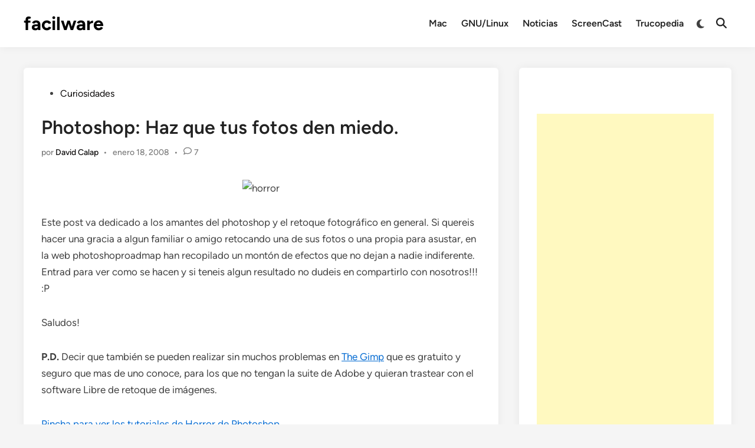

--- FILE ---
content_type: text/html; charset=utf-8
request_url: https://www.google.com/recaptcha/api2/aframe
body_size: 267
content:
<!DOCTYPE HTML><html><head><meta http-equiv="content-type" content="text/html; charset=UTF-8"></head><body><script nonce="8YQzkbn9mDTONG0mgW0Wcg">/** Anti-fraud and anti-abuse applications only. See google.com/recaptcha */ try{var clients={'sodar':'https://pagead2.googlesyndication.com/pagead/sodar?'};window.addEventListener("message",function(a){try{if(a.source===window.parent){var b=JSON.parse(a.data);var c=clients[b['id']];if(c){var d=document.createElement('img');d.src=c+b['params']+'&rc='+(localStorage.getItem("rc::a")?sessionStorage.getItem("rc::b"):"");window.document.body.appendChild(d);sessionStorage.setItem("rc::e",parseInt(sessionStorage.getItem("rc::e")||0)+1);localStorage.setItem("rc::h",'1763917297217');}}}catch(b){}});window.parent.postMessage("_grecaptcha_ready", "*");}catch(b){}</script></body></html>